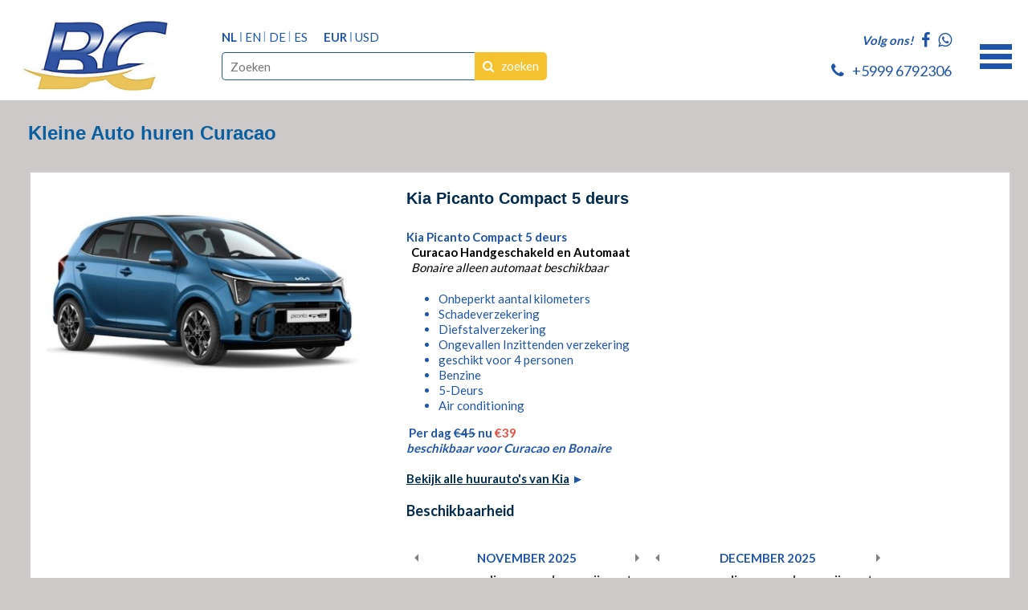

--- FILE ---
content_type: text/html; charset=UTF-8
request_url: https://www.ecomautoverhuur.com/kleine-auto-curacao/
body_size: 6764
content:
<!doctype html>
<!--[if lt IE 7]>      <html class="no-js lt-ie9 lt-ie8 lt-ie7"> <![endif]-->
<!--[if IE 7]>         <html class="no-js lt-ie9 lt-ie8"> <![endif]-->
<!--[if IE 8]>         <html class="no-js lt-ie9"> <![endif]-->
<!--[if IE 9 ]>        <html class="no-js ie9"> <![endif]-->
<!--[if IE ]>        <html class="no-js ie"> <![endif]-->
<!--[if (gt IE 9)|!(IE)]><!--> <html class="no-js"> <!--<![endif]-->
<head>
  <!--

    www.ecomautoverhuur.com
    Concept by Bedrijvenpresentatie Nederland BV (www.bedrijvenpresentatie.nl)
    Design by Juli Ontwerpburo (www.juliontwerpburo.nl)
    Webdevelopment by Accendis (www.accendis.nl)
  //-->

  <meta charset="utf-8">
  <meta name="viewport" content="user-scalable=no, width=device-width, initial-scale=1.0, maximum-scale=1.0" />

  <title>KLEINE AUTO HUREN CURACAO | ECOM CARRENTAL</title>
  <meta name="description" content="Boek via Com Auto verhuur Curacao. Online check-in &amp; aanbiedingen op Curacao Autoverhuur Curaçao. Goedkope autohuur op Curaçao. Wilt u een auto huren op Curacao? Bij ons kan dat al vanaf € 25 per dag! Kijk nu naar ons aanbod en kies een auto uit om dit prachtige eiland te verkennen.Nederlandse organisatie met kantoor op Curacao en Nederland" />
  <meta name="keywords" content="" />

  <meta name="Revisit-After" content="5 day" />
  <meta name="Robots" content="index, follow" />


  

  <!-- site CSS-->
  <link rel="stylesheet" href="/css/style.css?1762954867">


  <!-- Modernizr -->
  <script src="/js/vendor/modernizr-2.8.3-respond-1.4.2.min.js"></script>

  <!-- jQuery -->
  <script src="//ajax.googleapis.com/ajax/libs/jquery/1.11.2/jquery.min.js"></script>
  <script>window.jQuery || document.write('<script src="/js/vendor/jquery-1.11.2.min.js"><\/script>')</script>

    <link rel="icon" href="/data/favicon/1_logo_32x32.png" sizes="32x32">
    <link rel="icon" href="/data/favicon/1_logo_128x128.png" sizes="128x128">
    <link rel="icon" href="/data/favicon/1_logo_152×152.png" sizes="152×152">
    <link rel="icon" href="/data/favicon/1_logo_167x167.png" sizes="167x167">
    <link rel="icon" href="/data/favicon/1_logo_180x180.png" sizes="180x180">
    <link rel="icon" href="/data/favicon/1_logo_192x192.png" sizes="192x192">
    <link rel="icon" href="/data/favicon/1_logo_196x196.png" sizes="196x196">
  <!-- Android -->
  <link rel="shortcut icon" sizes="196x196" href="/data/favicon/1_logo_196x196.png">

  <!-- iOS -->
  <link rel="apple-touch-icon" href="/data/favicon/1_logo_152x152.png" sizes="152x152">
  <link rel="apple-touch-icon" href="/data/favicon/1_logo_167x167.png" sizes="167x167">
  <link rel="apple-touch-icon" href="/data/favicon/1_logo_180x180.png" sizes="180x180">


  <script async src="https://www.googletagmanager.com/gtag/js?id=UA-137579114-1"></script>
  <script>
    window.dataLayer = window.dataLayer || [];
    function gtag(){dataLayer.push(arguments);}
    gtag('js', new Date());

    gtag('config', 'UA-137579114-1',{ 'anonymize_ip':true });
  </script>

</head>
<body class="contentpage notificationbarfixed hasproductmanagement nowebshop headerformat-logoleft  headerbg-fullwidth footerbg-fullwidth">

  <div id="fb-root"></div>
  <script>(function(d, s, id) {
    var js, fjs = d.getElementsByTagName(s)[0];
    if (d.getElementById(id)) return;
    js = d.createElement(s); js.id = id;
    js.src = "//connect.facebook.net/nl_NL/sdk.js#xfbml=1&version=v2.0";
    fjs.parentNode.insertBefore(js, fjs);
  }(document, 'script', 'facebook-jssdk'));</script>

  <!-- Google Tag Manager (noscript) -->
  <noscript><iframe src="https://www.googletagmanager.com/ns.html?id=UA-137579114-1" height="0" width="0" style="display:none;visibility:hidden"></iframe></noscript>
  <!-- End Google Tag Manager -->

  <div id="wrap">
    <div id="main">

    <div id="alertbarcontainer" class="clearfix fixonscroll">
      <div id="alertbar" class="container clearfix">
        <div id="alertbartext">
                  </div>
        </div>
    </div>

      <header class="fixonscroll withlanguageselection withcurrencyselection phonemobile sociallinksmobile format-logoleft withsearchbar">
        <div class="container">

              <div id="logowrapperleft">
                      <div class="logocontainer">
               <a href="/" id="logo"><img src="/data/logo/1_schermafbeelding-2024-02-27-om-20-33-09_logo.png" alt="Home"></a>
              </div>
          </div>
          <div id="headerwrapper">
            <div class="headerrows headerrow1">
              <div class="headercols">
                <div class="headercolsinner">
                  <div class="headercol headercol1_1">
                                <div id="searchheader">
              <form name="searchformheader" id="searchformheader" action="/webshop/zoeken/">
                <div class="textboxcontainer">
                  <input type="text" name="search" id="searchformheader_search" value="" placeholder="Zoeken">
                </div>
                <button type="submit"><i class="fa fa-search"></i> <span>zoeken</span></button>
              </form>
            </div>
                                         <div id="languagecurrencycontainer">
                   <div id="languageselection">
                     <a href="#" title="NL" class="nl active">NL</a>
                      <a href="/en/small-cars-curacao/" title="Englisch" class="en ">EN</a>
                      <a href="/de/kleine-fahrzeuge-curacao/" title="Duits" class="de ">DE</a>
                      <a href="/es/curacao-coche/" title="Spanje" class="es ">ES</a>
                    </div>
                          <div id="currencyselection">
                     <a href="#" title="Euro" class="choosecurrency active display-text">EUR </a>
                      <a href="/util/choosecurrency/2/" title="US Dollar" class="choosecurrency  display-text">USD </a>
                    </div>
                 </div>
                      </div>
                  <div class="headercol headercol1_2">
                    <div class="headerrows" id="contactheader">
                                    <div id="sociallinksheader">
                 <span>Volg ons!</span>

                        <a href="https://www.facebook.com/ecomrentalcar" target="_blank"><i class="fa fa-facebook"></i></a>
                                                                <a href="https://wa.me/59996792306" target="_blank"><i class="fa fa-whatsapp"></i></a>
        
              </div>
              <div id="phoneheader">
                         <a href="tel:59996792306"><i class="fa fa-phone"></i> <span>+5999 6792306</span></a>
                      </div>
                    </div>
                  </div>
                </div>
                <div id="mobilemenucontainer"></div>
              </div>
              <div id="menuwrapper">
                            <nav id="mainmenu" class=" defaultsubmenu">
              <ul>
        
  <li class="    ">
     <a href="/" >HOME</a>
</li>
  <li class="  active  hassubmenu">
     <a href="/ecom-cars-curacao-auto-curacao-verhuur/" >HUUR AUTO'S</a>
<ul class="cols-2">
  <li class="  active  ">
     <a href="/kleine-auto-curacao/" >Kleine auto's</a>
</li>
  <li class="    ">
     <a href="/middenmaat-auto-curacao/" >Middenmaat Auto's</a>
</li>
  <li class="    ">
     <a href="/auto-huren-groot-curacao/" >Grote Auto's</a>
</li>
  <li class="    ">
     <a href="/premium-klasse-auto-huren-curacao/" >Premium Auto's</a>
</li>
  <li class="    ">
     <a href="/busjes-huren-curacao/" >Personen busjes</a>
</li>
  <li class="    ">
     <a href="/suv-verhuur-curacao/" >SUV 's</a>
</li></ul></li>
  <li class="   no-click hassubmenu">
     <a href="#" >MERKEN</a>
<ul class="cols-2">
  <li class="    ">
     <a href="/chevrolet-verhuur-curacao/" >Chevrolet</a>
</li>
  <li class="    ">
     <a href="/dodge-verhuur-curacao/" >Dodge</a>
</li>
  <li class="    ">
     <a href="/hyundai-autoverhuur-curacao/" >Hyundai</a>
</li>
  <li class="    ">
     <a href="/jeep-huren-curacao/" >Jeeps</a>
</li>
  <li class="    ">
     <a href="/kia-curacao-autoverhuur/" >KIA</a>
</li>
  <li class="    ">
     <a href="/suzuki-verhuur-curacao/" >Suzuki</a>
</li>
  <li class="    ">
     <a href="/toyota-huren-curacao/" >Toyota</a>
</li>
  <li class="    ">
     <a href="/volkswagen-verhuur-curacao/" >Volkswagen</a>
</li></ul></li>
  <li class="    ">
     <a href="/auto-verhuur/" >WAGENPARK</a>
</li>
  <li class="    ">
     <a href="/offerte/" >Lease and Long Term Rental</a>
</li>
  <li class="    ">
     <a href="/suv-verhuur-curacao/" >SUV</a>
</li>
  <li class="    ">
     <a href="/leveringsvoorwaarden/" >VOORWAARDEN</a>
</li>
  <li class="    ">
     <a href="/offerte/" >OFFERTE</a>
</li>
  <li class="    ">
     <a href="/contact/" >CONTACT</a>
</li>
              </ul>
            </nav>
              </div>
            </div>
          </div>
    
            </div>
      </header>

      <div id="contentwrapper">

        <section id="maincontent" class="clearfix  ">

    
  
    
          <div id="maincontentinner" class="container">

        
            <div id="contentcontainer" class="nosidebar">

                    <section id="content" class="text">

  <style>







  </style>

  <div id="contentwrapper" class="">
      <div class="contentfull">
  
        <div class="pagetext">
        <h1 class="pagetitle">Kleine Auto huren Curacao</h1>
      </div>

  
      <div class="pagetext">
              </div>

      <div class="accommodationtypelist clearfix">
          <article class="accommodationtype clearfix">
          <div class="imagecontainer ">
                <a href="/kia-picanto-5-door-compact-zuinig-rijden-curacao/"><img src="/data/accommodationimages/1393_schermafbeelding-2025-11-12-om-12-11-30_overview.jpg" alt="Kia Picanto Compact 5 deurs"></a>
                </div>
          <div class="accommodationtypecontent">
            <h2 class="pagetitle"><a href="/kia-picanto-5-door-compact-zuinig-rijden-curacao/?">Kia Picanto Compact 5 deurs</a></h2>
            <div class="pagetext">
              <p>
                <strong>Kia Picanto Compact&nbsp;5 deurs</strong><br />
<span style="color:#000000;">&nbsp; <strong>Curacao Handgeschakeld en Automaat</strong><br />
<em>&nbsp; Bonaire alleen automaat beschikbaar</em></span>
<ul id="secure_inclusives">
	<li>Onbeperkt aantal kilometers</li>
	<li id="CDW">Schadeverzekering</li>
	<li id="THW">Diefstalverzekering</li>
	<li>Ongevallen Inzittenden verzekering</li>
	<li>geschikt voor 4 personen</li>
	<li>Benzine</li>
	<li>5-Deurs</li>
	<li>Air conditioning&nbsp;</li>
</ul>
&nbsp;<strong>Per dag <s>&euro;45</s> nu <span style="color:#e74c3c;">&euro;39</span><br />
<em>beschikbaar voor Curacao en Bonaire&nbsp;</em></strong><br />
<br />
<a href="https://www.bookingcarscuracao.com/kia-huren-curacao-autoverhuur/" target="_blank"><u><strong>Bekijk alle huurauto&#39;s van Kia</strong></u></a> ►              </p>
            </div>
            <div class="detailsbuttoncontainer">
              <a href="/kia-picanto-5-door-compact-zuinig-rijden-curacao/?" class="button">Bekijk / boeken</a>
            </div>

              <h3>Beschikbaarheid</h3>
            <div id="availabilitycalender_71" data-toggle="calendar"></div>

            <script>
              $(function()
              {
                $('#availabilitycalender_71').calendar(
                {
                  num_next_month: 1,
                  num_prev_month: 0,
                  modifier: 'datetimepicker periodtype_24hoursfromto',
                  day_name: ['zon', 'maa', 'din', 'woe', 'don', 'vrij', 'zat'],
                        month_name: ['januari', 'februari', 'maart', 'april', 'mei', 'juni', 'juli', 'augustus', 'september', 'oktober', 'november', 'december'],
                  adapter: '/accommodationtype/getbookedperiods/71/',
                  onSelectDate: function(td, date,month,year)
                  {
                    if ($(td).hasClass('available') && $(td).hasClass('bookable'))
                    {
                      var datefrom = new Date(year, month - 1, date);

                      $('#availabilitycalender_71').css('opacity', 0.5);

                      $.getJSON('/accommodationtype/getminnights/?fromdate='+datefrom.toISOString().split('T')[0]+'&accommodationtypeid=71').done(function(data)
                      {
                        var dateto = new Date(datefrom.getTime() + data.minnights*24*60*60*1000);

                        $('#availabilitycalender_71').css('opacity', 1);
                        document.location.href = '/kia-picanto-5-door-compact-zuinig-rijden-curacao/?datefrom='+("0" + datefrom.getDate()).slice(-2)+'-'+("0" + (datefrom.getMonth() + 1)).slice(-2)+'-'+datefrom.getFullYear()+'&dateto='+("0" + dateto.getDate()).slice(-2)+'-'+("0" + (dateto.getMonth() + 1)).slice(-2)+'-'+dateto.getFullYear();
                      })
                    }
                  }
                });
              })
            </script>


          </div><!-- /.accommodationtypecontent -->
        </article>
        <article class="accommodationtype clearfix">
          <div class="imagecontainer ">
                <a href="/grand-i10-sedan-met-airco-zuinig-rijden-curacao/"><img src="/data/accommodationimages/1241_schermafbeelding-2022-05-12-om-00-36-50_overview.jpg" alt="Grand i10 Sedan "></a>
                </div>
          <div class="accommodationtypecontent">
            <h2 class="pagetitle"><a href="/grand-i10-sedan-met-airco-zuinig-rijden-curacao/?">Grand i10 Sedan </a></h2>
            <div class="pagetext">
              <p>
                <strong>&nbsp;Grand i10 Sedan&nbsp;​</strong><br />
<span style="color:#000000;">&nbsp;&nbsp;Benzine<br />
&nbsp; 4-Deurs<br />
&nbsp; 5 personen</span><br />
<span style="color:#FF0000;"><strong>Per dag &euro; 45&nbsp;</strong></span>              </p>
            </div>
            <div class="detailsbuttoncontainer">
              <a href="/grand-i10-sedan-met-airco-zuinig-rijden-curacao/?" class="button">Bekijk / boeken</a>
            </div>

              <h3>Beschikbaarheid</h3>
            <div id="availabilitycalender_70" data-toggle="calendar"></div>

            <script>
              $(function()
              {
                $('#availabilitycalender_70').calendar(
                {
                  num_next_month: 1,
                  num_prev_month: 0,
                  modifier: 'datetimepicker periodtype_24hoursfromto',
                  day_name: ['zon', 'maa', 'din', 'woe', 'don', 'vrij', 'zat'],
                        month_name: ['januari', 'februari', 'maart', 'april', 'mei', 'juni', 'juli', 'augustus', 'september', 'oktober', 'november', 'december'],
                  adapter: '/accommodationtype/getbookedperiods/70/',
                  onSelectDate: function(td, date,month,year)
                  {
                    if ($(td).hasClass('available') && $(td).hasClass('bookable'))
                    {
                      var datefrom = new Date(year, month - 1, date);

                      $('#availabilitycalender_70').css('opacity', 0.5);

                      $.getJSON('/accommodationtype/getminnights/?fromdate='+datefrom.toISOString().split('T')[0]+'&accommodationtypeid=70').done(function(data)
                      {
                        var dateto = new Date(datefrom.getTime() + data.minnights*24*60*60*1000);

                        $('#availabilitycalender_70').css('opacity', 1);
                        document.location.href = '/grand-i10-sedan-met-airco-zuinig-rijden-curacao/?datefrom='+("0" + datefrom.getDate()).slice(-2)+'-'+("0" + (datefrom.getMonth() + 1)).slice(-2)+'-'+datefrom.getFullYear()+'&dateto='+("0" + dateto.getDate()).slice(-2)+'-'+("0" + (dateto.getMonth() + 1)).slice(-2)+'-'+dateto.getFullYear();
                      })
                    }
                  }
                });
              })
            </script>


          </div><!-- /.accommodationtypecontent -->
        </article>
        <article class="accommodationtype clearfix">
          <div class="imagecontainer ">
                <a href="/ford-fiesta-huren-curacao/"><img src="/data/accommodationimages/1231_schermafbeelding-2022-07-11-om-22-48-26_overview.jpg" alt="Ford Fiesta"></a>
                </div>
          <div class="accommodationtypecontent">
            <h2 class="pagetitle"><a href="/ford-fiesta-huren-curacao/?">Ford Fiesta</a></h2>
            <div class="pagetext">
              <p>
                <meta charset="UTF-8" />Ford Fiesta met&nbsp;Gratis pickup service.&nbsp;<br />
&nbsp;- Automaat<br />
- &nbsp;Benzine<br />
&nbsp; -5-Deurs<br />
&nbsp; -5 personen<br />
<strong>Per dag &euro; 45</strong>              </p>
            </div>
            <div class="detailsbuttoncontainer">
              <a href="/ford-fiesta-huren-curacao/?" class="button">Bekijk / boeken</a>
            </div>

              <h3>Beschikbaarheid</h3>
            <div id="availabilitycalender_118" data-toggle="calendar"></div>

            <script>
              $(function()
              {
                $('#availabilitycalender_118').calendar(
                {
                  num_next_month: 1,
                  num_prev_month: 0,
                  modifier: 'datetimepicker periodtype_24hoursfromto',
                  day_name: ['zon', 'maa', 'din', 'woe', 'don', 'vrij', 'zat'],
                        month_name: ['januari', 'februari', 'maart', 'april', 'mei', 'juni', 'juli', 'augustus', 'september', 'oktober', 'november', 'december'],
                  adapter: '/accommodationtype/getbookedperiods/118/',
                  onSelectDate: function(td, date,month,year)
                  {
                    if ($(td).hasClass('available') && $(td).hasClass('bookable'))
                    {
                      var datefrom = new Date(year, month - 1, date);

                      $('#availabilitycalender_118').css('opacity', 0.5);

                      $.getJSON('/accommodationtype/getminnights/?fromdate='+datefrom.toISOString().split('T')[0]+'&accommodationtypeid=118').done(function(data)
                      {
                        var dateto = new Date(datefrom.getTime() + data.minnights*24*60*60*1000);

                        $('#availabilitycalender_118').css('opacity', 1);
                        document.location.href = '/ford-fiesta-huren-curacao/?datefrom='+("0" + datefrom.getDate()).slice(-2)+'-'+("0" + (datefrom.getMonth() + 1)).slice(-2)+'-'+datefrom.getFullYear()+'&dateto='+("0" + dateto.getDate()).slice(-2)+'-'+("0" + (dateto.getMonth() + 1)).slice(-2)+'-'+dateto.getFullYear();
                      })
                    }
                  }
                });
              })
            </script>


          </div><!-- /.accommodationtypecontent -->
        </article>
        <article class="accommodationtype clearfix">
          <div class="imagecontainer ">
                <a href="/chevrolet-spark-deurs-compact-met-airco-zuinig-rijden-curacao/"><img src="/data/accommodationimages/1397_schermafbeelding-2025-11-17-om-12-41-33_overview.jpg" alt="Chevrolet Spark Compact Curacao"></a>
                </div>
          <div class="accommodationtypecontent">
            <h2 class="pagetitle"><a href="/chevrolet-spark-deurs-compact-met-airco-zuinig-rijden-curacao/?">Chevrolet Spark Compact Curacao</a></h2>
            <div class="pagetext">
              <p>
                <strong>&nbsp; Chevrolet Spark 5<span style="color:#000000;">&nbsp;deurs Compact &nbsp;(&nbsp;</span>Handgeschakeld of automaat )</strong>
<ul id="secure_inclusives">
	<li>Onbeperkt aantal kilometers</li>
	<li id="CDW">Schadeverzekering</li>
	<li id="THW">Diefstalverzekering</li>
	<li>Ongevallen Inzittenden verzekering</li>
	<li>geschikt voor 4 personen</li>
	<li>Benzine</li>
	<li>5-Deurs</li>
	<li>Airconditioning&nbsp;</li>
</ul>
<strong>De auto wordt gebracht bij uw accommodatie of bij de Airport</strong><br />
<span style="color:#FF0000;"><strong>Per dag </strong></span><strong><s>&euro;45</s> nu <span style="color:#ff0000;">&euro;39</span></strong>              </p>
            </div>
            <div class="detailsbuttoncontainer">
              <a href="/chevrolet-spark-deurs-compact-met-airco-zuinig-rijden-curacao/?" class="button">Bekijk / boeken</a>
            </div>

              <h3>Beschikbaarheid</h3>
            <div id="availabilitycalender_69" data-toggle="calendar"></div>

            <script>
              $(function()
              {
                $('#availabilitycalender_69').calendar(
                {
                  num_next_month: 1,
                  num_prev_month: 0,
                  modifier: 'datetimepicker periodtype_24hoursfromto',
                  day_name: ['zon', 'maa', 'din', 'woe', 'don', 'vrij', 'zat'],
                        month_name: ['januari', 'februari', 'maart', 'april', 'mei', 'juni', 'juli', 'augustus', 'september', 'oktober', 'november', 'december'],
                  adapter: '/accommodationtype/getbookedperiods/69/',
                  onSelectDate: function(td, date,month,year)
                  {
                    if ($(td).hasClass('available') && $(td).hasClass('bookable'))
                    {
                      var datefrom = new Date(year, month - 1, date);

                      $('#availabilitycalender_69').css('opacity', 0.5);

                      $.getJSON('/accommodationtype/getminnights/?fromdate='+datefrom.toISOString().split('T')[0]+'&accommodationtypeid=69').done(function(data)
                      {
                        var dateto = new Date(datefrom.getTime() + data.minnights*24*60*60*1000);

                        $('#availabilitycalender_69').css('opacity', 1);
                        document.location.href = '/chevrolet-spark-deurs-compact-met-airco-zuinig-rijden-curacao/?datefrom='+("0" + datefrom.getDate()).slice(-2)+'-'+("0" + (datefrom.getMonth() + 1)).slice(-2)+'-'+datefrom.getFullYear()+'&dateto='+("0" + dateto.getDate()).slice(-2)+'-'+("0" + (dateto.getMonth() + 1)).slice(-2)+'-'+dateto.getFullYear();
                      })
                    }
                  }
                });
              })
            </script>


          </div><!-- /.accommodationtypecontent -->
        </article>
        <article class="accommodationtype clearfix">
          <div class="imagecontainer ">
                <a href="/suzuki-jimny-jeep-4x4-huren-op-curacao/"><img src="/data/accommodationimages/1260_schermafbeelding-2021-08-11-om-14-36-39_overview.jpg" alt="Suzuki Jimny Jeep 4 x4  ( beschikbaar voor Curacao en Bonaire )"></a>
                </div>
          <div class="accommodationtypecontent">
            <h2 class="pagetitle"><a href="/suzuki-jimny-jeep-4x4-huren-op-curacao/?">Suzuki Jimny Jeep 4 x4  ( beschikbaar voor Curacao en Bonaire )</a></h2>
            <div class="pagetext">
              <p>
                <ul>
	<li><strong>Suzuki Jimny Jeep 4 x4 &nbsp;( beschikbaar voor <u>Curacao en Bonaire</u> )</strong></li>
	<li>Model:&nbsp;Automaat</li>
	<li>Personen: 4</li>
	<li>Airconditioning</li>
	<li>Stuurbekrachtiging</li>
	<li>Elektrische Ramen</li>
	<li>Audio Systeem</li>
</ul>

<p><span style="color:#FF0000;"><strong><span style="color:#FF0000;"><strong>Per dag &euro; 69&nbsp;</strong></span></strong></span></p>
              </p>
            </div>
            <div class="detailsbuttoncontainer">
              <a href="/suzuki-jimny-jeep-4x4-huren-op-curacao/?" class="button">Bekijk / boeken</a>
            </div>

              <h3>Beschikbaarheid</h3>
            <div id="availabilitycalender_101" data-toggle="calendar"></div>

            <script>
              $(function()
              {
                $('#availabilitycalender_101').calendar(
                {
                  num_next_month: 1,
                  num_prev_month: 0,
                  modifier: 'datetimepicker periodtype_24hoursfromto',
                  day_name: ['zon', 'maa', 'din', 'woe', 'don', 'vrij', 'zat'],
                        month_name: ['januari', 'februari', 'maart', 'april', 'mei', 'juni', 'juli', 'augustus', 'september', 'oktober', 'november', 'december'],
                  adapter: '/accommodationtype/getbookedperiods/101/',
                  onSelectDate: function(td, date,month,year)
                  {
                    if ($(td).hasClass('available') && $(td).hasClass('bookable'))
                    {
                      var datefrom = new Date(year, month - 1, date);

                      $('#availabilitycalender_101').css('opacity', 0.5);

                      $.getJSON('/accommodationtype/getminnights/?fromdate='+datefrom.toISOString().split('T')[0]+'&accommodationtypeid=101').done(function(data)
                      {
                        var dateto = new Date(datefrom.getTime() + data.minnights*24*60*60*1000);

                        $('#availabilitycalender_101').css('opacity', 1);
                        document.location.href = '/suzuki-jimny-jeep-4x4-huren-op-curacao/?datefrom='+("0" + datefrom.getDate()).slice(-2)+'-'+("0" + (datefrom.getMonth() + 1)).slice(-2)+'-'+datefrom.getFullYear()+'&dateto='+("0" + dateto.getDate()).slice(-2)+'-'+("0" + (dateto.getMonth() + 1)).slice(-2)+'-'+dateto.getFullYear();
                      })
                    }
                  }
                });
              })
            </script>


          </div><!-- /.accommodationtypecontent -->
        </article>
        <article class="accommodationtype clearfix">
          <div class="imagecontainer ">
                <a href="/chevrolet-sonic-automatic/"><img src="/data/accommodationimages/1226_schermafbeelding-2020-02-15-om-12-13-12_overview.jpg" alt="Chevrolet Sonic Curacao | Automatic "></a>
                </div>
          <div class="accommodationtypecontent">
            <h2 class="pagetitle"><a href="/chevrolet-sonic-automatic/?">Chevrolet Sonic Curacao | Automatic </a></h2>
            <div class="pagetext">
              <p>
                <strong>Chevrolet Sonic Curacao | Automatic&nbsp;</strong><br />
<span style="color:#000000;">&nbsp; Automaat<br />
&nbsp;&nbsp;Benzine<br />
&nbsp;&nbsp;5-Deurs<br />
&nbsp; 5 personen</span><br />
<span style="color:#FF0000;"><strong>Per dag </strong></span><strong><span style="color:#ff0000;">&euro; 45</span></strong>              </p>
            </div>
            <div class="detailsbuttoncontainer">
              <a href="/chevrolet-sonic-automatic/?" class="button">Bekijk / boeken</a>
            </div>

              <h3>Beschikbaarheid</h3>
            <div id="availabilitycalender_84" data-toggle="calendar"></div>

            <script>
              $(function()
              {
                $('#availabilitycalender_84').calendar(
                {
                  num_next_month: 1,
                  num_prev_month: 0,
                  modifier: 'datetimepicker periodtype_24hoursfromto',
                  day_name: ['zon', 'maa', 'din', 'woe', 'don', 'vrij', 'zat'],
                        month_name: ['januari', 'februari', 'maart', 'april', 'mei', 'juni', 'juli', 'augustus', 'september', 'oktober', 'november', 'december'],
                  adapter: '/accommodationtype/getbookedperiods/84/',
                  onSelectDate: function(td, date,month,year)
                  {
                    if ($(td).hasClass('available') && $(td).hasClass('bookable'))
                    {
                      var datefrom = new Date(year, month - 1, date);

                      $('#availabilitycalender_84').css('opacity', 0.5);

                      $.getJSON('/accommodationtype/getminnights/?fromdate='+datefrom.toISOString().split('T')[0]+'&accommodationtypeid=84').done(function(data)
                      {
                        var dateto = new Date(datefrom.getTime() + data.minnights*24*60*60*1000);

                        $('#availabilitycalender_84').css('opacity', 1);
                        document.location.href = '/chevrolet-sonic-automatic/?datefrom='+("0" + datefrom.getDate()).slice(-2)+'-'+("0" + (datefrom.getMonth() + 1)).slice(-2)+'-'+datefrom.getFullYear()+'&dateto='+("0" + dateto.getDate()).slice(-2)+'-'+("0" + (dateto.getMonth() + 1)).slice(-2)+'-'+dateto.getFullYear();
                      })
                    }
                  }
                });
              })
            </script>


          </div><!-- /.accommodationtypecontent -->
        </article>
        <article class="accommodationtype clearfix">
          <div class="imagecontainer ">
                <a href="/volkswagen-gol-curacao-huren/"><img src="/data/accommodationimages/1235_schermafbeelding-2023-06-19-om-18-18-19_overview.jpg" alt="Volkswagen Gol Automatic"></a>
                </div>
          <div class="accommodationtypecontent">
            <h2 class="pagetitle"><a href="/volkswagen-gol-curacao-huren/?">Volkswagen Gol Automatic</a></h2>
            <div class="pagetext">
              <p>
                <strong>Volkswagen Gol Automatic</strong>&nbsp;<br />
<span style="color:#000000;">&nbsp;&nbsp;Benzine<br />
&nbsp; 4-Deurs<br />
&nbsp;&nbsp;4 personen<br />
Alle auto&#39;s zijn inclusief verzekering. Uiteraard zijn alle auto&#39;s voorzien van airco.&nbsp;</span><br />
<span style="color:#FF0000;"><strong>Per dag &euro; 45&nbsp;</strong></span>              </p>
            </div>
            <div class="detailsbuttoncontainer">
              <a href="/volkswagen-gol-curacao-huren/?" class="button">Bekijk / boeken</a>
            </div>

              <h3>Beschikbaarheid</h3>
            <div id="availabilitycalender_102" data-toggle="calendar"></div>

            <script>
              $(function()
              {
                $('#availabilitycalender_102').calendar(
                {
                  num_next_month: 1,
                  num_prev_month: 0,
                  modifier: 'datetimepicker periodtype_24hoursfromto',
                  day_name: ['zon', 'maa', 'din', 'woe', 'don', 'vrij', 'zat'],
                        month_name: ['januari', 'februari', 'maart', 'april', 'mei', 'juni', 'juli', 'augustus', 'september', 'oktober', 'november', 'december'],
                  adapter: '/accommodationtype/getbookedperiods/102/',
                  onSelectDate: function(td, date,month,year)
                  {
                    if ($(td).hasClass('available') && $(td).hasClass('bookable'))
                    {
                      var datefrom = new Date(year, month - 1, date);

                      $('#availabilitycalender_102').css('opacity', 0.5);

                      $.getJSON('/accommodationtype/getminnights/?fromdate='+datefrom.toISOString().split('T')[0]+'&accommodationtypeid=102').done(function(data)
                      {
                        var dateto = new Date(datefrom.getTime() + data.minnights*24*60*60*1000);

                        $('#availabilitycalender_102').css('opacity', 1);
                        document.location.href = '/volkswagen-gol-curacao-huren/?datefrom='+("0" + datefrom.getDate()).slice(-2)+'-'+("0" + (datefrom.getMonth() + 1)).slice(-2)+'-'+datefrom.getFullYear()+'&dateto='+("0" + dateto.getDate()).slice(-2)+'-'+("0" + (dateto.getMonth() + 1)).slice(-2)+'-'+dateto.getFullYear();
                      })
                    }
                  }
                });
              })
            </script>


          </div><!-- /.accommodationtypecontent -->
        </article>
        <article class="accommodationtype clearfix">
          <div class="imagecontainer ">
                <a href="/nissan-note-automatic-4-doors/"><img src="/data/accommodationimages/1230_schermafbeelding-2020-02-15-om-17-25-52_overview.jpg" alt="Nissan Note | Automatic 4 Doors"></a>
                </div>
          <div class="accommodationtypecontent">
            <h2 class="pagetitle"><a href="/nissan-note-automatic-4-doors/?">Nissan Note | Automatic 4 Doors</a></h2>
            <div class="pagetext">
              <p>
                <strong>Nissan Note | Automatic 4 Doors&nbsp;Gratis pickup service. </strong><br />
Auto kan gratis gebracht worden bij de Airport of accommodatie.
<ul>
	<li>Onbeperkt aantal kilometers</li>
	<li id="CDW">Schadeverzekering</li>
	<li id="THW">Diefstalverzekering</li>
	<li>Ongevallen Inzittenden verzekering</li>
	<li>geschikt voor 4 personen</li>
	<li>Benzine</li>
	<li>5-Deurs</li>
	<li>Airconditioning&nbsp;</li>
</ul>
<span style="color:#FF0000;">&nbsp;<strong>Per dag &euro; 45</strong></span>              </p>
            </div>
            <div class="detailsbuttoncontainer">
              <a href="/nissan-note-automatic-4-doors/?" class="button">Bekijk / boeken</a>
            </div>

              <h3>Beschikbaarheid</h3>
            <div id="availabilitycalender_86" data-toggle="calendar"></div>

            <script>
              $(function()
              {
                $('#availabilitycalender_86').calendar(
                {
                  num_next_month: 1,
                  num_prev_month: 0,
                  modifier: 'datetimepicker periodtype_24hoursfromto',
                  day_name: ['zon', 'maa', 'din', 'woe', 'don', 'vrij', 'zat'],
                        month_name: ['januari', 'februari', 'maart', 'april', 'mei', 'juni', 'juli', 'augustus', 'september', 'oktober', 'november', 'december'],
                  adapter: '/accommodationtype/getbookedperiods/86/',
                  onSelectDate: function(td, date,month,year)
                  {
                    if ($(td).hasClass('available') && $(td).hasClass('bookable'))
                    {
                      var datefrom = new Date(year, month - 1, date);

                      $('#availabilitycalender_86').css('opacity', 0.5);

                      $.getJSON('/accommodationtype/getminnights/?fromdate='+datefrom.toISOString().split('T')[0]+'&accommodationtypeid=86').done(function(data)
                      {
                        var dateto = new Date(datefrom.getTime() + data.minnights*24*60*60*1000);

                        $('#availabilitycalender_86').css('opacity', 1);
                        document.location.href = '/nissan-note-automatic-4-doors/?datefrom='+("0" + datefrom.getDate()).slice(-2)+'-'+("0" + (datefrom.getMonth() + 1)).slice(-2)+'-'+datefrom.getFullYear()+'&dateto='+("0" + dateto.getDate()).slice(-2)+'-'+("0" + (dateto.getMonth() + 1)).slice(-2)+'-'+dateto.getFullYear();
                      })
                    }
                  }
                });
              })
            </script>


          </div><!-- /.accommodationtypecontent -->
        </article>
        <article class="accommodationtype clearfix">
          <div class="imagecontainer ">
                <a href="/volkswagen-up-standard-handgeschakeld/"><img src="/data/accommodationimages/1237_schermafbeelding-2020-01-09-om-16-14-42_overview.jpg" alt="Volkswagen Up Standard handgeschakeld"></a>
                </div>
          <div class="accommodationtypecontent">
            <h2 class="pagetitle"><a href="/volkswagen-up-standard-handgeschakeld/?">Volkswagen Up Standard handgeschakeld</a></h2>
            <div class="pagetext">
              <p>
                Volkswagen Up Standard handgeschakeld<br />
<br />
<span style="color:#000000;">&nbsp;&nbsp;Handgeschakeld en automaat<br />
&nbsp;&nbsp;Benzine<br />
&nbsp; 4-Deurs<br />
&nbsp;&nbsp;4 -5 personen</span><br />
<span style="color:#FF0000;"><strong>Per dag &euro; 45&nbsp;</strong></span>              </p>
            </div>
            <div class="detailsbuttoncontainer">
              <a href="/volkswagen-up-standard-handgeschakeld/?" class="button">Bekijk / boeken</a>
            </div>

              <h3>Beschikbaarheid</h3>
            <div id="availabilitycalender_77" data-toggle="calendar"></div>

            <script>
              $(function()
              {
                $('#availabilitycalender_77').calendar(
                {
                  num_next_month: 1,
                  num_prev_month: 0,
                  modifier: 'datetimepicker periodtype_24hoursfromto',
                  day_name: ['zon', 'maa', 'din', 'woe', 'don', 'vrij', 'zat'],
                        month_name: ['januari', 'februari', 'maart', 'april', 'mei', 'juni', 'juli', 'augustus', 'september', 'oktober', 'november', 'december'],
                  adapter: '/accommodationtype/getbookedperiods/77/',
                  onSelectDate: function(td, date,month,year)
                  {
                    if ($(td).hasClass('available') && $(td).hasClass('bookable'))
                    {
                      var datefrom = new Date(year, month - 1, date);

                      $('#availabilitycalender_77').css('opacity', 0.5);

                      $.getJSON('/accommodationtype/getminnights/?fromdate='+datefrom.toISOString().split('T')[0]+'&accommodationtypeid=77').done(function(data)
                      {
                        var dateto = new Date(datefrom.getTime() + data.minnights*24*60*60*1000);

                        $('#availabilitycalender_77').css('opacity', 1);
                        document.location.href = '/volkswagen-up-standard-handgeschakeld/?datefrom='+("0" + datefrom.getDate()).slice(-2)+'-'+("0" + (datefrom.getMonth() + 1)).slice(-2)+'-'+datefrom.getFullYear()+'&dateto='+("0" + dateto.getDate()).slice(-2)+'-'+("0" + (dateto.getMonth() + 1)).slice(-2)+'-'+dateto.getFullYear();
                      })
                    }
                  }
                });
              })
            </script>


          </div><!-- /.accommodationtypecontent -->
        </article>
        <article class="accommodationtype clearfix">
          <div class="imagecontainer ">
                <a href="/suzuki-jimny-jeep-huren-curacao/"><img src="/data/accommodationimages/1248_schermafbeelding-2022-06-26-om-15-56-34_overview.jpg" alt="Suzuki Jimny Jeep"></a>
                </div>
          <div class="accommodationtypecontent">
            <h2 class="pagetitle"><a href="/suzuki-jimny-jeep-huren-curacao/?">Suzuki Jimny Jeep</a></h2>
            <div class="pagetext">
              <p>
                <ul>
	<li>Type:&nbsp;Jeep</li>
	<li>Model:&nbsp;Automaat</li>
	<li>Personen:&nbsp;2 volwassen en 2 kids</li>
	<li>Airconditioning</li>
	<li>Stuurbekrachtiging</li>
	<li>Elektrische Ramen</li>
	<li>Audio Systeem</li>
</ul>

<p><span style="color:#FF0000;"><strong><span style="color:#FF0000;"><strong>Per dag &euro; 69</strong></span></strong></span></p>
              </p>
            </div>
            <div class="detailsbuttoncontainer">
              <a href="/suzuki-jimny-jeep-huren-curacao/?" class="button">Bekijk / boeken</a>
            </div>

              <h3>Beschikbaarheid</h3>
            <div id="availabilitycalender_78" data-toggle="calendar"></div>

            <script>
              $(function()
              {
                $('#availabilitycalender_78').calendar(
                {
                  num_next_month: 1,
                  num_prev_month: 0,
                  modifier: 'datetimepicker periodtype_24hoursfromto',
                  day_name: ['zon', 'maa', 'din', 'woe', 'don', 'vrij', 'zat'],
                        month_name: ['januari', 'februari', 'maart', 'april', 'mei', 'juni', 'juli', 'augustus', 'september', 'oktober', 'november', 'december'],
                  adapter: '/accommodationtype/getbookedperiods/78/',
                  onSelectDate: function(td, date,month,year)
                  {
                    if ($(td).hasClass('available') && $(td).hasClass('bookable'))
                    {
                      var datefrom = new Date(year, month - 1, date);

                      $('#availabilitycalender_78').css('opacity', 0.5);

                      $.getJSON('/accommodationtype/getminnights/?fromdate='+datefrom.toISOString().split('T')[0]+'&accommodationtypeid=78').done(function(data)
                      {
                        var dateto = new Date(datefrom.getTime() + data.minnights*24*60*60*1000);

                        $('#availabilitycalender_78').css('opacity', 1);
                        document.location.href = '/suzuki-jimny-jeep-huren-curacao/?datefrom='+("0" + datefrom.getDate()).slice(-2)+'-'+("0" + (datefrom.getMonth() + 1)).slice(-2)+'-'+datefrom.getFullYear()+'&dateto='+("0" + dateto.getDate()).slice(-2)+'-'+("0" + (dateto.getMonth() + 1)).slice(-2)+'-'+dateto.getFullYear();
                      })
                    }
                  }
                });
              })
            </script>


          </div><!-- /.accommodationtypecontent -->
        </article>
      </div><!-- /.accommodationtypelist -->


  </div><!-- /.contentfull/.contentleft -->



    <div class="text pagetext">
          </div>


    
    <script>

      var updateHomepageblockHeights = function()
      {
        return;
        $('#homepageblocks > .col .imagecontainer').conformity({ mode: 'height'});
        $('#homepageblocks > .col h2').conformity({ mode: 'height'});
        $('#homepageblocks > .col .buttoncontainer').conformity({ mode: 'height'});
        $('#homepageblocks > .col .blocktext').conformity({ mode: 'height'});
        $('#homepageblocks > .col article').conformity({ mode: 'height'});
      }

      $(function()
      {
        updateHomepageblockHeights();
      })

      $(window).on('load', function()
      {
        updateHomepageblockHeights();
        $(window).on('resize', updateHomepageblockHeights);
      })

    </script>



                </section><!-- /#content -->

              </div><!-- /.container -->
            </div><!-- /#contentcontainer -->
          </div><!-- /#maincontentinner -->
        </section><!-- /#maincontent -->
      </div><!-- /#contentwrapper -->

      <div id="asidefooter"></div>

    </div><!-- /#main -->

  <div id="footercontainer" class="clearfix">


    <footer id="footer1" class="centered">
      <div class="container">

        <div class="menurow columns-7">

          <div class="menucol">
                    <h3><a href="/" >Homepage</a></h3>
                            </div>
            <div class="menucol">
                    <h3><a href="/kleine-auto-curacao/" >Kleine Huurauto's</a></h3>
                            </div>
            <div class="menucol">
                    <h3><a href="/middenmaat-auto-curacao/" >Middenmaat Auto's</a></h3>
                            </div>
            <div class="menucol">
                    <h3><a href="/auto-huren-groot-curacao/" >Huur Auto groot</a></h3>
                            </div>
            <div class="menucol">
                    <h3><a href="/premium-klasse-auto-huren-curacao/" >Premium Auto's</a></h3>
                            </div>
            <div class="menucol">
                    <h3><a href="/busjes-huren-curacao/" >Personen busjes</a></h3>
                            </div>
            <div class="menucol">
                    <h3><a href="/suv-verhuur-curacao/" >SUV'S</a></h3>
                            </div>
            <div class="menucol">
                    <h3><a href="/offerte/" >Offerte</a></h3>
                            </div>
            <div class="menucol">
                    <h3><a href="/chevrolet-verhuur-curacao/" >Chevrolet</a></h3>
                            </div>
            <div class="menucol">
                    <h3><a href="/dodge-verhuur-curacao/" >Dodge</a></h3>
                            </div>
            <div class="menucol">
                    <h3><a href="/ford-verhuur-curacao/" >Ford</a></h3>
                            </div>
            <div class="menucol">
                    <h3><a href="/hyundai-autoverhuur-curacao/" >Hyundai</a></h3>
                            </div>
            <div class="menucol">
                    <h3><a href="/jeep-huren-curacao/" >Jeep</a></h3>
                            </div>
            <div class="menucol">
                    <h3><a href="/kia-curacao-autoverhuur/" >Kia</a></h3>
                            </div>
            <div class="menucol">
                    <h3><a href="/suzuki-verhuur-curacao/" >Suzuki</a></h3>
                            </div>
            <div class="menucol">
                    <h3><a href="/toyota-huren-curacao/" >Toyota</a></h3>
                            </div>
            <div class="menucol">
                    <h3><a href="/volkswagen-verhuur-curacao/" >Volkswagen</a></h3>
                            </div>
            <div class="menucol">
                    <h3><a href="/online-betalen-met-ideal/" >Betaling met iDeal</a></h3>
                            </div>
            <div class="menucol">
                    <h3><a href="/leveringsvoorwaarden/" >Voorwaarden</a></h3>
                            </div>
            <div class="menucol">
                    <h3><a href="/contact/" >Contact</a></h3>
                            </div>
          </div>
      </div>
    </footer>
    <footer id="footer2">
      <div class="container">
    
            <div id="copyrightcredits"><div style="text-align: center;"><strong><a href="https://www.bookingcarscuracao.com" target="_blank">WBG BV&nbsp;&copy; 202</a>4</strong></div></div>
    
      </div>
    </footer>
  </div>
</div><!-- /#wrap -->

  <script>

    var jslanguageitems = {"form_validation_required":"Dit veld is verplicht","form_validation_email":"Dit is geen geldig e-mailadres.","form_validation_number":"Dit is geen geldig getal","form_requiredfields":"Verplicht in te vullen","customer_data_password_length":"Kies een wachtwoord van minimaal 4 tekens"};
    var setting_slider_duration = 4000;
    var setting_slider_animationspeed = 4000;

  </script>

  <script src="/js/plugins.min.js?202507091759"></script>
  <script src="/js/main.min.js?202507091759"></script>


  <script src="/frontendassets/recaptcha/initrecaptcha.js"></script>
  <script src="https://www.google.com/recaptcha/api.js?onload=loadReCaptchaCallback&render=explicit&hl=nl" async defer></script>
  <script> var recaptcha_key = '6LdDwWMcAAAAAC-CvqtMMVe_6o0PJHo8MS_ofILE'; </script>






  
</body>
</html>
<!-- served in 0.11888098716736 seconds -->

--- FILE ---
content_type: application/javascript; charset=utf-8
request_url: https://www.ecomautoverhuur.com/js/main.min.js?202507091759
body_size: 2367
content:

Array.min=function(array){return Math.min.apply(Math,array);};var is_int=function(value){if((parseFloat(value)==parseInt(value))&&!isNaN(value)){return true;}else{return false;}}
var updateFancyBoxIframe=function()
{var iframeheight=$('.fancybox-iframe').contents().find('body').outerHeight();var viewportheight=$(window).height();console.log('iframe height: '+iframeheight);console.log('viewport height: '+viewportheight);console.log(iframeheight<(viewportheight-30));var fancyboxheight=iframeheight<(viewportheight-30)?iframeheight:(viewportheight-30);console.log('fancybox height: '+fancyboxheight);$('.fancybox-inner').height(fancyboxheight);}
var setFancyBoxIframeWidth=function(width)
{$('.fancybox-inner, .fancybox-wrap').width(width);}
var updateContentcontainerHeight=function()
{return false;}
var updateFooterMenuHeights=function()
{$('#footer1 h3').conformity({mode:'height'});$('#footer1 ul').conformity({mode:'height'});}
var updateMaincontentInner=function(){var windowheight=$(window).height();var mciheight=windowheight-$('header').height()-$('#headertitle').height()-$('#footercontainer').height();$('#maincontentinner').css('min-height',mciheight+'px');}
var updateWebshopBlocks=function()
{$('#webshopsearch, #cartsummary').css('height','auto');if($(window).width()<=700&&$(window).width()>480)
{var webshopsearchheight=$('#asidefooter #webshopsearch').outerHeight();var cartsummaryheight=$('#asidefooter #cartsummary').outerHeight();console.log(webshopsearchheight,cartsummaryheight)
var maxheight=Math.max(webshopsearchheight,cartsummaryheight);$('#asidefooter').find('#webshopsearch, #cartsummary').css('height',maxheight+'px');}}
var setMaxMobileMenuHeight=function()
{$(".slicknav_nav").css('max-height',$(window).height()-$('header').height()).css('max-width',$(window).width()-40);}
var stickyfrom=$('header').offset().top;var fixHeader=function()
{var header=$('header');if(!header.hasClass('fixonscroll'))
{setMaxMobileMenuHeight();return;}
var stickyfrom=0;if(window.pageYOffset>stickyfrom)
header.addClass("sticky")
else
header.removeClass("sticky");setMaxMobileMenuHeight();}
if($('#alertbarcontainer').length)
var stickyfrom_alertbar=$('#alertbarcontainer').offset().top;var fixAlertbar=function()
{var alertbar=$('#alertbarcontainer');if(alertbar.length==0||!alertbar.hasClass('fixonscroll'))
{$('header').css({'top':'auto'});return;}
var stickyfrom=0;if(window.pageYOffset>stickyfrom)
alertbar.addClass("sticky")
else
alertbar.removeClass("sticky");var header=$('header');if(header.hasClass('sticky'))
header.css({'top':alertbar.height()+'px'});else
header.css({'top':'auto'});}
function createRegisterPageblockViewsHash(ids,type){return MD5('2'+type+'AB('+ids.join("")+'()');}
function createRegisterPageblockClickHash(id,type){return MD5('444'+type+'wef('+id+'()');}
$(function()
{$(' [placeholder] ').defaultValue();$.extend($.validator.messages,{required:jslanguageitems['form_validation_required'],remote:"Please fix this field.",email:jslanguageitems['form_validation_email'],url:"Dit is geen geldige URL.",date:"Dit is geen geldige datum.",dateISO:"Dit is geen geldige datum (ISO).",number:jslanguageitems['form_validation_number'],digits:"Alleen cijfers invullen.",creditcard:"Dit is geen geldige datum.",equalTo:"Velden zijn niet gelijk.",accept:"Please enter a value with a valid extension.",maxlength:$.validator.format("Dit veld mag maximaal {0} tekens lang zijn."),minlength:jslanguageitems['customer_data_password_length'],rangelength:$.validator.format("Dit veld moet tussen {0} en {1} tekens lang zijn."),range:$.validator.format("Please enter a value between {0} and {1}."),max:$.validator.format("Please enter a value less than or equal to {0}."),min:$.validator.format("Please enter a value greater than or equal to {0}.")});var validator=$.validator.setDefaults({ignore:'.novalidate:not(:checkbox):not(:radio),.novalidate_page',errorPlacement:function(error,element)
{if(element.parent().hasClass("inputcontainer"))
{error.insertAfter(element.parent());}else if(element.parent().has('.selectize-control').length){error.insertAfter(element.parent().find('.selectize-control'));element.parent().addClass('error');}else if(element.parents('.fileinputcontainer').length)
{error.appendTo(element.parents('.fileinputcontainer'));}else{error.insertAfter(element);}}});$('form.contentform').each(function()
{var buttonscontainer=$(this).find('.buttonscontainer');if(buttonscontainer.find('label.requiredexp').length==0)
{buttonscontainer.append('<label class="requiredexp">* '+jslanguageitems['form_requiredfields']+'</label>');}})
$('.choosecurrency').on('click',function(ev)
{$.getJSON($(this).attr('href')).done(function(data)
{if(data.status=='success')
document.location.reload();})
return false;})
$("#mainmenu").slicknav({prependTo:'#mobilemenucontainer',closedSymbol:'',openedSymbol:'',afterOpen:function()
{setMaxMobileMenuHeight();}});$(".fancybox").fancybox({maxWidth:1100,fitToView:true,closeClick:false,openEffect:'none',closeEffect:'none'}).attr('onclick',null);if($('.marquee').length)
{$('.marquee').marquee({duplicated:false,duration:53000,});}
$('aside #leftmenu > ul ').ReSmenu({menuClass:'leftmenuselect',maxWidth:780,selectOption:$('aside #leftmenu h2').text()});var asidetofooter=$('aside .tofooter').clone();asidetofooter.wrap('<div class="container"></div>');$('#asidefooter').html(asidetofooter.parent());$('.submenutoggle > a').on('click',function(ev)
{ev.preventDefault();var submenu=$(this).parent().find('> ul');if(submenu.is(':hidden'))
{$('#submenu ul.hidesubmenu').hide();submenu.show();}
else
submenu.hide();})
$(window).on('scroll',fixHeader);$(window).on('resize',fixHeader);fixHeader();if($('#alertbarcontainer').length)
{$(window).on('scroll',fixAlertbar);$(window).on('resize',fixAlertbar);fixAlertbar();}
if(detectIE())
{updateMaincontentInner();$(window).on('resize',updateMaincontentInner);}
$('input.datepicker').each(function()
{var datepickerparams={};if($(this).hasClass('en'))
datepickerparams.language='en-US';else
datepickerparams.language='nl-NL';$(this).datepicker(datepickerparams);})
$('input.datetimepicker').each(function()
{var datepickerparams={};if($(this).hasClass('en'))
datepickerparams.language='en-US';else
datepickerparams.language='nl-NL';$(this).datetimepicker(datepickerparams);})
var $menu=$("#mainmenu > ul");$menu.menuAim({activate:activateSubmenu,deactivate:deactivateSubmenu,submenuDirection:"below",exitMenu:function(){return true;}});function activateSubmenu(row){$(row).find('.submenu').show();$(row).addClass("maintainHover");}
function deactivateSubmenu(row){$(row).find('.submenu').hide();$(row).removeClass("maintainHover");}
$('#cookieacceptbutton').on('click',function(ev)
{if($(this).attr('href')=='#')
ev.preventDefault();$.cookie('cookie_status','accept',{expires:1500,path:'/'});$('#cookiewarningcontainer').fadeOut(function()
{$(this).remove();})})
$('#closealertbar').on('click',function(ev)
{if($(this).attr('href')=='#')
ev.preventDefault();$.get('/util/hidealertbar/').done(function(data)
{$('#alertbarcontainer').fadeOut(function()
{$(this).remove();$(window).trigger('resize');})})})})
$(window).load(function()
{var hasvideo=$('#slidercontainer').hasClass('video');if(hasvideo)
{var player=document.getElementById('slidervideoplayer');$f(player).addEvent('ready',ready);function addEvent(element,eventName,callback){(element.addEventListener)?element.addEventListener(eventName,callback,false):element.attachEvent(eventName,callback,false);}
function ready(player_id){var froogaloop=$f(player_id);froogaloop.addEvent('play',function(data){$('.flexslider').flexslider("pause");});froogaloop.addEvent('pause',function(data){$('.flexslider').flexslider("play");});}
$('#slidercontainer.video li').fitVids();}
var flexslideroptions={animation:"fade",slideshowSpeed:setting_slider_duration,animationSpeed:setting_slider_animationspeed,controlNav:false,directionNav:false};if(hasvideo)
flexslideroptions.before=function(slider){$f(player).api('pause');}
$('.flexslider').flexslider(flexslideroptions);updateContentcontainerHeight();updateWebshopBlocks();$(window).on('resize',updateContentcontainerHeight);$(window).on('resize',updateWebshopBlocks);updateFooterMenuHeights();$(window).on('resize',updateFooterMenuHeights);$(window).on('resize',function(){console.log(1);$.fancybox.update()});if(detectIE())
updateMaincontentInner();})